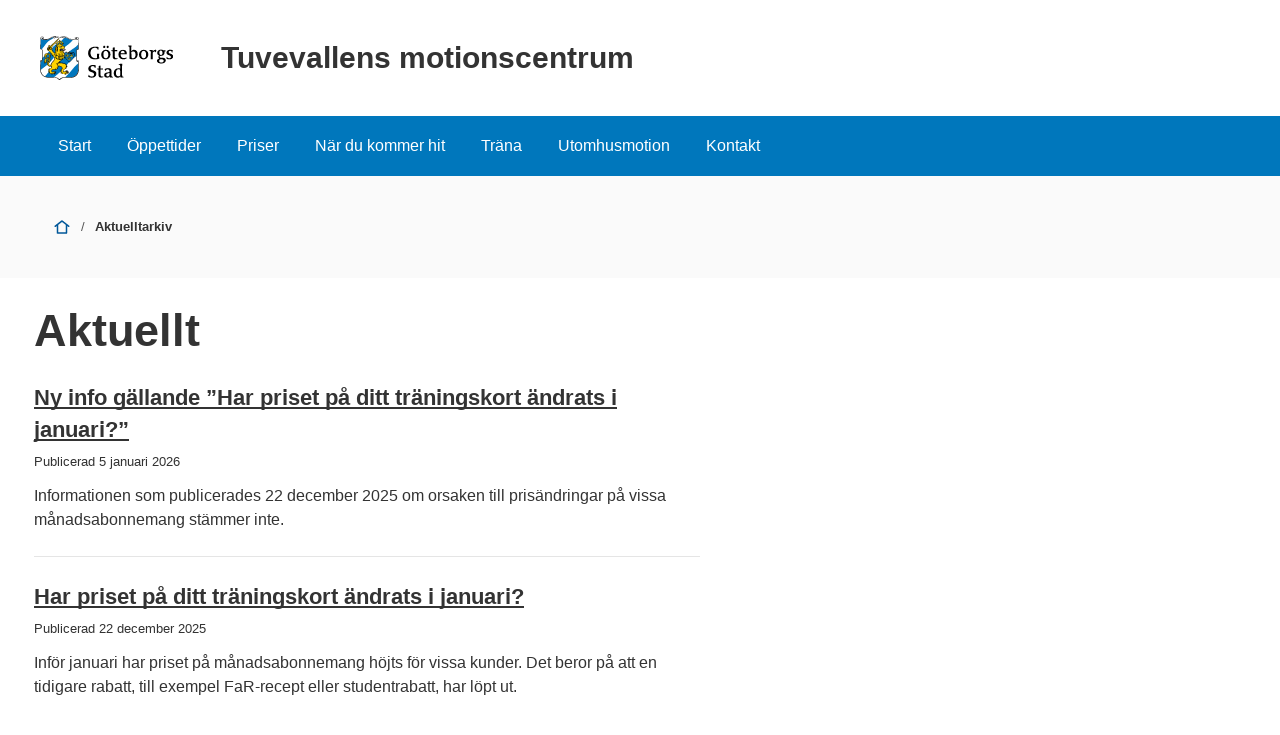

--- FILE ---
content_type: text/html; charset=UTF-8
request_url: https://goteborg.se/wps/portal/enhetssida/tuvevallens-motionscentrum/aktuelltarkiv/!ut/p/z0/04_Sj9CPykssy0xPLMnMz0vMAfIjo8ziTYzcDQy9TAy9DcycXA0cXQ1MfQK8Qg29fY31C7IdFQFtRNVw/
body_size: 13144
content:
<!DOCTYPE html>
<html lang="sv" class="no-js">
<head>
    <meta name="viewport" content="width=device-width,initial-scale=1.0" />
    <script>
        // Switch classes for JavaScript detection
        document.documentElement.className = document.documentElement.className.replace(/(\s|^)no-js(\s|$)/, '$1js$2');
    </script>
    

<script>
    // Capture synchronous errors
    window.onerror = function (message, file, row, column, error) {
        const stack = error && error.stack ? error.stack : null;
        sendErrorToLog({message, file, row, column, stack});
    };

    // Capture asynchronous errors
    window.addEventListener('unhandledrejection', function (event) {
        const reason = event.reason || {};
        const message = reason.message ? reason.message : String(reason);
        const stack = reason.stack ? reason.stack : null;
        sendErrorToLog({message, stack});
    });

    // Send error to the server
    function sendErrorToLog (error) {
        const url = '/jserrorreceiver/';
        const xhr = new XMLHttpRequest();
        xhr.open('POST', url, true);
        xhr.setRequestHeader('Content-type', 'application/x-www-form-urlencoded');
        xhr.send([
            'url=' + encodeURIComponent(window.location.href),
            'logLevel=error',
            'message=' + encodeURIComponent(error.message || ''),
            'file=' + encodeURIComponent(error.file || ''),
            'stack=' + encodeURIComponent(error.stack || ''),
            'row=' + encodeURIComponent(error.row || ''),
            'column=' + encodeURIComponent(error.column || ''),
            'userAgent=' + encodeURIComponent(navigator.userAgent)
        ].join('&'));
    }
</script><!-- rel=dynamic-content indicates an element that is replaced with the contents produced by the specified href.
         dyn-cs:* URIs are resolved using the WP DynamicContentSpotMappings resource environment provider. These values can
         also be set using theme metadata if a theme is specified in the URI (e.g. @tl:oid:theme_unique_name). -->
    <link rel="stylesheet" href="/wps/contenthandler/!ut/p/digest!9oQ0PbiXkwhnCm6uurfcEA/sp/mashup:ra:collection?soffset=0&amp;eoffset=11&amp;themeID=ZJ_89E4H2C0K81180A4N3VNEO00E1&amp;locale=sv&amp;locale=en&amp;mime-type=text%2Fcss&amp;lm=1768994917915&amp;entry=wp_toolbar_common__0.0%3Ahead_css&amp;entry=wp_dialog_css__0.0%3Ahead_css&amp;entry=module-theme-toolbar__1.0%3Ahead_css&amp;entry=wp_toolbar_common_actionbar__0.0%3Ahead_css&amp;entry=module-frontend-ui-framework__1.0%3Ahead_css&amp;entry=wp_simple_contextmenu_css__0.0%3Ahead_css&amp;entry=wp_toolbar_actionbar__0.0%3Ahead_css&amp;entry=gbg_theme__2.8.0%3Ahead_css&amp;entry=wp_toolbar_projectmenu__0.0%3Ahead_css&amp;entry=module-frontend-enhetssida__0.0%3Ahead_css" type="text/css"/><link rel="alternate" id="head_css_deferred" href="/wps/contenthandler/!ut/p/digest!9oQ0PbiXkwhnCm6uurfcEA/sp/mashup:ra:collection?soffset=0&amp;eoffset=8&amp;themeID=ZJ_89E4H2C0K81180A4N3VNEO00E1&amp;locale=sv&amp;locale=en&amp;mime-type=text%2Fcss&amp;lm=1763555357042&amp;entry=wp_contextmenu_css__0.0%3Ahead_css&amp;entry=wp_federated_documents_picker__0.0%3Ahead_css&amp;entry=wp_dnd_css__0.0%3Ahead_css&amp;entry=gbg_theme_edit__0.0%3Ahead_css&amp;entry=wp_status_bar__0.0%3Ahead_css&amp;entry=wcm_inplaceEdit__0.0%3Ahead_css&amp;entry=wp_content_targeting_cam__0.0%3Ahead_css&amp;deferred=true"/><script type="text/javascript">var djConfig={"baseUrl":"/wps/portal_dojo/v1.9/dojo/","locale":"sv","isDebug":false,"debugAtAllCosts":false,"parseOnLoad":false,"afterOnLoad":false,"has":{"dojo-bidi":true},"modulePaths":{"com":"/wps/themeModules/js/com","ibm":"/wps/themeModules/js/ibm","pagebuilder":"/wps/themeModules/modules/pagebuilder/js","portalclient":"/wps/themeModules/modules/portalclient/js","asa":"/wps/themeModules/modules/asa/js","contentmapping":"/wps/themeModules/modules/contentmapping/js","federation":"/wps/themeModules/modules/federation/js"}};djConfig.locale=djConfig.locale.replace(/_/g, "-").replace(/iw/, "he").toLowerCase();(function(){if (typeof(wpModules) == 'undefined') wpModules = {}; if (typeof(wpModules.state) == 'undefined') wpModules.state = {}; if (typeof(wpModules.state.page) == 'undefined') wpModules.state.page = {};wpModules.state.page._initial=[{"nsuri":"http://www.ibm.com/xmlns/prod/websphere/portal/publicparams","name":"selection","value":["Z6_42G01J41K06BE0AE05LPJU1KM3"]},{"nsuri":"http://www.ibm.com/xmlns/prod/websphere/portal/publicparams","name":"labelMappings","value":["Z6_IA2C14412957106S36EQOP0M81","Z6_42G01J41K06BE0AE05LPJU1KM3","Z6_P1DA1441K0H1F0AQE6ORE400L5","Z6_42G01J41K06BE0AE05LPJU1KM3","Z6_000000000000000000000000A0","Z6_42G01J41K06BE0AE05LPJU1KM3","Z6_42G01J41K06BE0AE05LPJU1KM3","Z6_000000000000000000000000A0"]}];wpModules.state.page.selectionPath=['Z6_000000000000000000000000A0','Z6_P1DA1441K0H1F0AQE6ORE400L5','Z6_2P8C0HK0K0N980A2283B8018Q7','Z6_IA2C14412957106S36EQOP0M81','Z6_42G01J41K06BE0AE05LPJU1K60','Z6_42G01J41K06BE0AE05LPJU1KM3'];wpModules.state.page.supportsEditMode=true;wpModules.state.page.supportsToolbar=true;wpModules.state.page.path='/wps/portal';wpModules.state.page.protectedPath='/wps/myportal';wpModules.state.page.publicPath='/wps/portal';})();</script><script type="text/javascript" src="/wps/contenthandler/!ut/p/digest!bfngWY2XJWcdpHut25cNIw/mashup/ra:collection?themeID=ZJ_89E4H2C0K81180A4N3VNEO00E1&amp;locale=sv&amp;locale=en&amp;mime-type=text%2Fjavascript&amp;lm=1761319220000&amp;entry=wp_client_main__0.0%3Ahead_js&amp;entry=wp_client_ext__0.0%3Ahead_js&amp;entry=wp_client_logging__0.0%3Ahead_js&amp;entry=wp_client_tracing__0.0%3Ahead_js&amp;entry=wp_modules__0.0%3Ahead_js&amp;entry=wp_photon_dom__0.0%3Ahead_js&amp;entry=wp_toolbar_common__0.0%3Ahead_js&amp;entry=wp_dialog_util__0.0%3Ahead_js&amp;entry=wp_dialog_draggable__0.0%3Ahead_js&amp;entry=wp_dialog_main__0.0%3Ahead_js&amp;entry=wp_a11y__0.0%3Ahead_js&amp;entry=wp_state_page__0.0%3Ahead_js&amp;entry=wp_theme_utils__0.0%3Ahead_js&amp;entry=wp_toolbar_viewframe_validator__0.0%3Ahead_js"></script><link rel="alternate" id="head_js_deferred" href="/wps/contenthandler/!ut/p/digest!bfngWY2XJWcdpHut25cNIw/mashup/ra:collection?themeID=ZJ_89E4H2C0K81180A4N3VNEO00E1&amp;locale=sv&amp;locale=en&amp;mime-type=text%2Fjavascript&amp;lm=1761319218000&amp;entry=dojo_19__0.0%3Ahead_js&amp;entry=dojo_app_19__0.0%3Ahead_js&amp;entry=dojo_fx_19__0.0%3Ahead_js&amp;entry=dojo_dom_19__0.0%3Ahead_js&amp;entry=dojo_dnd_basic_19__0.0%3Ahead_js&amp;entry=dojo_data_19__0.0%3Ahead_js&amp;entry=dojo_selector_lite_19__0.0%3Ahead_js&amp;entry=dijit_19__0.0%3Ahead_js&amp;entry=dojo_dnd_ext_19__0.0%3Ahead_js&amp;entry=dijit_layout_basic_19__0.0%3Ahead_js&amp;entry=dojox_layout_basic_19__0.0%3Ahead_js&amp;entry=dijit_menu_19__0.0%3Ahead_js&amp;entry=dojo_fmt_19__0.0%3Ahead_js&amp;entry=dijit_tree_19__0.0%3Ahead_js&amp;entry=wp_dnd_namespace__0.0%3Ahead_js&amp;entry=wp_dnd_source__0.0%3Ahead_js&amp;entry=dijit_layout_ext_19__0.0%3Ahead_js&amp;entry=dijit_form_19__0.0%3Ahead_js&amp;entry=wp_client_selector__0.0%3Ahead_js&amp;entry=wp_client_dnd__0.0%3Ahead_js&amp;entry=wp_contextmenu_js__0.0%3Ahead_js&amp;entry=wp_dnd_target__0.0%3Ahead_js&amp;entry=wp_dnd_util__0.0%3Ahead_js&amp;entry=wcm_inplaceEdit__0.0%3Ahead_js&amp;deferred=true"/><link id="WIG1d6waUd0" rel="alternate" href="https://goteborg.se/wps/portal/enhetssida/tuvevallens-motionscentrum/aktuelltarkiv/!ut/p/z0/04_Sj9CPykssy0xPLMnMz0vMAfIjo8ziTYzcDQy9TAy9DcycXA0cXQ1MfQK8Qg29fY31C7IdFQFtRNVw/"><script type="text/javascript">(function() {
	var element = document.getElementById("WIG1d6waUd0");
	if (element) {
		wpModules.theme.WindowUtils.baseURL.resolve(element.href);
	}
}());</script><base href="https://goteborg.se/wps/portal/enhetssida/tuvevallens-motionscentrum/aktuelltarkiv/!ut/p/z0/04_Sj9CPykssy0xPLMnMz0vMAfIjo8ziTYzcDQy9TAy9DcycXA0cXQ1MfQK8Qg29fY31C7IdFQFtRNVw/">
<title>Aktuelltarkiv - Tuvevallens motionscentrum - Göteborgs Stad</title>

    <link id="com.ibm.lotus.NavStateUrl" rel="alternate"
          href="/wps/portal/enhetssida/tuvevallens-motionscentrum/aktuelltarkiv/!ut/p/z0/04_Sj9CPykssy0xPLMnMz0vMAfIjo8ziTYzcDQy9TAy9DcycXA0cXQ1MfQK8Qg29fY31C7IdFQFtRNVw/"/>
    <!-- Fonts -->
<link rel="preload" href="https://microservices.goteborg.se/ua/frontend-assets/fonts/OpenSans/Light/OpenSans-Light.woff2" as="font" type="font/woff2"
      crossorigin="anonymous">
<link rel="preload" href="https://microservices.goteborg.se/ua/frontend-assets/fonts/OpenSans/Regular/OpenSans-Regular.woff2" as="font"
      type="font/woff2" crossorigin="anonymous">
<link rel="preload" href="https://microservices.goteborg.se/ua/frontend-assets/fonts/OpenSans/Semibold/OpenSans-Semibold.woff2" as="font"
      type="font/woff2" crossorigin="anonymous">
<link rel="preload" href="https://microservices.goteborg.se/ua/frontend-assets/fonts/OpenSans/Bold/OpenSans-Bold.woff2" as="font" type="font/woff2"
      crossorigin="anonymous">
<link rel="preload" href="https://microservices.goteborg.se/ua/frontend-assets/fonts/OpenSans/ExtraBold/OpenSans-ExtraBold.woff2" as="font"
      type="font/woff2" crossorigin="anonymous">


<!-- Favicon -->
<link rel="icon" href="/wps/contenthandler/dav/fs-type1/common-resources/gbg/frontend-assets/favicons/favicon.ico" sizes="any">
<link rel="icon" href="/wps/contenthandler/dav/fs-type1/common-resources/gbg/frontend-assets/favicons/favicon-512.svg" type="image/svg+xml">
<link rel="apple-touch-icon" href="/wps/contenthandler/dav/fs-type1/common-resources/gbg/frontend-assets/favicons/favicon-180.png">


        <meta name="visitOrigin" content="external"/>
        <meta name="matomoUserSegment" content="external-visitor"/>
    
                <link rel="canonical" href="https://goteborg.se/wps/portal?uri=gbglnk%3a201561811429"/>
            
                <meta name="siteimprove-url" content="/wps/portal/enhetssida/tuvevallens-motionscentrum/aktuelltarkiv"/>
            <!-- og-tags -->
    <meta property="og:title" content="Aktuelltarkiv"/>
    
            <meta property="og:image" content="https://goteborg.se/wps/contenthandler/dav/fs-type1/common-resources/gbg/frontend-assets/images/logo-share.png"/>

        <!---Cludo -->
    <meta name="cludo-page-title" value="Aktuelltarkiv - Tuvevallens motionscentrum"/>

                <meta name="contentowner" content="N393"/>
            <!-- RSS autodiscovery -->
<link rel="alternate" type="application/atom+xml" title="RSS-flöde för aktuellt från Göteborgs Stad"
      href="/wps/wcm/connect/Portal+Site/Aktuellt/?srv=cmpnt&source=library&cmpntname=goteborg-design/aktuelltarkiv/aktuelltarkiv-rss-lank"/><!-- Whitespace Matomo Tag Manager -->
<script>
    var _mtm = window._mtm = window._mtm || [];
    _mtm.push({'mtm.startTime': (new Date().getTime()), 'event': 'mtm.Start'});
    (function() {
        var d=document, g=d.createElement('script'), s=d.getElementsByTagName('script')[0];
        g.async=true; g.src='https://webbplatsanalys.goteborg.se/js/container_zr2mMhHN.js'; s.parentNode.insertBefore(g,s);
    })();
</script>
<!-- End Whitespace Matomo Tag Manager --></head>
<body>
<!-- Header -->
<header>
    <div class="c-skip">
        <a class="c-skip__link" href="#content">Till innehåll</a>
    </div>
    <!-- site toolbar -->
    <div id="header" class="page-area" data-name="header">
        <!-- GBG Headline --><!-- Userbar -->

<div class="c-header c-header--small">
    <div class="c-header__inner">
        <a class="c-header__section" href="/wps/portal/enhetssida/tuvevallens-motionscentrum">
                <div class="c-header__image">
                    <img alt="Göteborgs Stad" class="c-header__image-logotype" src="/wps/contenthandler/dav/fs-type1/common-resources/gbg/frontend-assets/images/logo-gbg.svg"/>
                </div>

                
                    <div class="c-header__title">
                        Tuvevallens motionscentrum
                    </div>
                </a>
    </div>
</div>
<div id="mobile-navigation" hidden="">
    <nav class="c-expandable-navigation" aria-label="Mobilnavigering">
        <ul class="c-expandable-navigation__list">
            <li class="c-expandable-navigation__item">

<a href="/wps/portal/enhetssida/tuvevallens-motionscentrum" class="c-expandable-navigation__link">
    Start
</a>
            </li>
<li class="c-expandable-navigation__item">
<a href="/wps/portal/enhetssida/tuvevallens-motionscentrum/oppettider" class="c-expandable-navigation__link">
    Öppettider
</a>

<ul class="c-expandable-navigation__list">
	
</ul>
                    </li>
                <li class="c-expandable-navigation__item">
<a href="/wps/portal/enhetssida/tuvevallens-motionscentrum/priser" class="c-expandable-navigation__link">
    Priser
</a>

<ul class="c-expandable-navigation__list">
	

			<li class="c-expandable-navigation__item">
				
<a href="/wps/portal/enhetssida/tuvevallens-motionscentrum/priser/provtraning" class="c-expandable-navigation__link">
    Provträning
</a>
			</li>
		

			<li class="c-expandable-navigation__item">
				
<a href="/wps/portal/enhetssida/tuvevallens-motionscentrum/priser/rabatter-och-villkor-for-bad--och-traningskort" class="c-expandable-navigation__link">
    Rabatter och villkor för bad- och träningskort
</a>
			</li>
		

			<li class="c-expandable-navigation__item">
				
<a href="/wps/portal/enhetssida/tuvevallens-motionscentrum/priser/friskvardsbidrag" class="c-expandable-navigation__link">
    Friskvårdsbidrag
</a>
			</li>
		
</ul>
                    </li>
                <li class="c-expandable-navigation__item">
<a href="/wps/portal/enhetssida/tuvevallens-motionscentrum/nar-du-kommer-hit" class="c-expandable-navigation__link">
    När du kommer hit
</a>

<ul class="c-expandable-navigation__list">
	

			<li class="c-expandable-navigation__item">
				
<a href="/wps/portal/enhetssida/tuvevallens-motionscentrum/nar-du-kommer-hit/sa-fungerar-det-hos-oss" class="c-expandable-navigation__link">
    Så fungerar det hos oss
</a>
			</li>
		

			<li class="c-expandable-navigation__item">
				
<a href="/wps/portal/enhetssida/tuvevallens-motionscentrum/nar-du-kommer-hit/villkor-och-avtal" class="c-expandable-navigation__link">
    Villkor och avtal
</a>
			</li>
		

			<li class="c-expandable-navigation__item">
				
<a href="/wps/portal/enhetssida/tuvevallens-motionscentrum/nar-du-kommer-hit/aldersgranser" class="c-expandable-navigation__link">
    Åldersgränser
</a>
			</li>
		

			<li class="c-expandable-navigation__item">
				
<a href="/wps/portal/enhetssida/tuvevallens-motionscentrum/nar-du-kommer-hit/foto-och-film" class="c-expandable-navigation__link">
    Foto och film
</a>
			</li>
		

			<li class="c-expandable-navigation__item">
				
<a href="/wps/portal/enhetssida/tuvevallens-motionscentrum/nar-du-kommer-hit/hitta-hit" class="c-expandable-navigation__link">
    Hitta hit
</a>
			</li>
		
</ul>
                    </li>
                <li class="c-expandable-navigation__item">
<a href="/wps/portal/enhetssida/tuvevallens-motionscentrum/trana" class="c-expandable-navigation__link">
    Träna
</a>

<ul class="c-expandable-navigation__list">
	

			<li class="c-expandable-navigation__item">
				
<a href="/wps/portal/enhetssida/tuvevallens-motionscentrum/trana/gym" class="c-expandable-navigation__link">
    Gym
</a>

<ul class="c-expandable-navigation__list">
	

			<li class="c-expandable-navigation__item">
				
<a href="/wps/portal/enhetssida/tuvevallens-motionscentrum/trana/gym/gyminstruktion-och-kroppsanalys" class="c-expandable-navigation__link">
    Gyminstruktion
</a>
			</li>
		

			<li class="c-expandable-navigation__item">
				
<a href="/wps/portal/enhetssida/tuvevallens-motionscentrum/trana/gym/infor-ditt-besok" class="c-expandable-navigation__link">
    Trivselregler i gymmet
</a>
			</li>
		

			<li class="c-expandable-navigation__item">
				
<a href="/wps/portal/enhetssida/tuvevallens-motionscentrum/trana/gym/ta-med-din-bebis-till-gymmet" class="c-expandable-navigation__link">
    Ta med din bebis till gymmet
</a>
			</li>
		
</ul>
			</li>
		

			<li class="c-expandable-navigation__item">
				
<a href="/wps/portal/enhetssida/tuvevallens-motionscentrum/trana/traning-for-seniorer" class="c-expandable-navigation__link">
    Träning för seniorer
</a>
			</li>
		

			<li class="c-expandable-navigation__item">
				
<a href="/wps/portal/enhetssida/tuvevallens-motionscentrum/trana/traning-for-unga" class="c-expandable-navigation__link">
    Träning för unga
</a>

<ul class="c-expandable-navigation__list">
	

			<li class="c-expandable-navigation__item">
				
<a href="/wps/portal/enhetssida/tuvevallens-motionscentrum/trana/traning-for-unga/traning-for-unga" class="c-expandable-navigation__link">
    Gymträning för unga
</a>
			</li>
		
</ul>
			</li>
		

			<li class="c-expandable-navigation__item">
				
<a href="/wps/portal/enhetssida/tuvevallens-motionscentrum/trana/traning-for-dig-med-funktionsnedsattning" class="c-expandable-navigation__link">
    Träning för dig med funktionsnedsättning
</a>
			</li>
		

			<li class="c-expandable-navigation__item">
				
<a href="/wps/portal/enhetssida/tuvevallens-motionscentrum/trana/fysisk-aktivitet-pa-recept-far" class="c-expandable-navigation__link">
    Fysisk aktivitet på recept - FaR
</a>
			</li>
		

			<li class="c-expandable-navigation__item">
				
<a href="/wps/portal/enhetssida/tuvevallens-motionscentrum/trana/dopningsfritt-goteborg" class="c-expandable-navigation__link">
    För ett dopningsfritt Göteborg
</a>
			</li>
		

			<li class="c-expandable-navigation__item">
				
<a href="/wps/portal/enhetssida/tuvevallens-motionscentrum/trana/omkladning-och-bastu" class="c-expandable-navigation__link">
    Omklädning och bastu
</a>
			</li>
		
</ul>
                    </li>
                <li class="c-expandable-navigation__item">
<a href="/wps/portal/enhetssida/tuvevallens-motionscentrum/utomhusmotion" class="c-expandable-navigation__link">
    Utomhusmotion
</a>
                    </li>
                <li class="c-expandable-navigation__item">
<a href="/wps/portal/enhetssida/tuvevallens-motionscentrum/kontakt" class="c-expandable-navigation__link">
    Kontakt
</a>
                    </li>
                
        </ul>
    </nav>

    </div>
</div>
</header>

    <nav class="c-main-navigation t-hidden@m t-hidden@s" aria-label="Huvudnavigering">
        <ul>
            <li class="c-main-navigation__item">

<a href="/wps/portal/enhetssida/tuvevallens-motionscentrum" class="">
    Start
</a>
            </li>
<li class="c-main-navigation__item">
<a href="/wps/portal/enhetssida/tuvevallens-motionscentrum/oppettider" class="">
    Öppettider
</a>
                    </li>
                <li class="c-main-navigation__item">
<a href="/wps/portal/enhetssida/tuvevallens-motionscentrum/priser" class="">
    Priser
</a>
                    </li>
                <li class="c-main-navigation__item">
<a href="/wps/portal/enhetssida/tuvevallens-motionscentrum/nar-du-kommer-hit" class="">
    När du kommer hit
</a>
                    </li>
                <li class="c-main-navigation__item">
<a href="/wps/portal/enhetssida/tuvevallens-motionscentrum/trana" class="">
    Träna
</a>
                    </li>
                <li class="c-main-navigation__item">
<a href="/wps/portal/enhetssida/tuvevallens-motionscentrum/utomhusmotion" class="">
    Utomhusmotion
</a>
                    </li>
                <li class="c-main-navigation__item">
<a href="/wps/portal/enhetssida/tuvevallens-motionscentrum/kontakt" class="">
    Kontakt
</a>
                    </li>
                
        </ul>
    </nav>

    <div class="c-area c-area--grey">
        <div class=" c-area__inner">
            <nav aria-label="Brödsmula" data-name="breadcrumb" class="c-breadcrumb c-breadcrumb--2">
                <span class="structural">Du är här: </span>
                
                                <a  class="c-breadcrumb__level" href="/wps/portal/enhetssida/tuvevallens-motionscentrum">
                                    <div role="presentation" class="c-icon c-breadcrumb__icon" aria-hidden="true"><svg xmlns="http://www.w3.org/2000/svg" focusable="false" aria-hidden="true" width="24" height="24" viewBox="0 0 24 24"><path d="M21.61,10.21l-9-7s0,0-.06,0a.76.76,0,0,0-.18-.09A.64.64,0,0,0,12.19,3h-.38a.64.64,0,0,0-.18.06.76.76,0,0,0-.18.09s0,0-.06,0l-9,7A1,1,0,0,0,3,12a1,1,0,0,0,.61-.21L5,10.71V20a1,1,0,0,0,1,1H18a1,1,0,0,0,1-1V10.71l1.39,1.08A1,1,0,0,0,21,12a1,1,0,0,0,.61-1.79ZM17,19H7V9.16l5-3.89,5,3.89Z"/></svg></div>
                                    <span class="t-visually-hidden">Start</span>
                                </a>
                        
                                <span class="c-breadcrumb__divider"> / </span>
                                
                                        <strong class="c-breadcrumb__current">
                                            Aktuelltarkiv
                                        </strong>
                                    
            </nav>
        </div>
    </div>
<div class="o-layout">
    <div class="o-grid">
        
        <main class="o-grid__column" data-size="1/1 9/12@l" id="content">
    <!-- required - do not remove -->
        <div style="display:none" id="portletState">{}</div><div id="layoutContainers" class="wpthemeLayoutContainers wpthemeLayoutContainersHidden">
                <div class="hiddenWidgetsDiv">
	<!-- widgets in this container are hidden in the UI by default -->
	<div class='component-container ibmDndRow hiddenWidgetsContainer id-Z7_42G01J41K06BE0AE05LPJU1KE4' name='ibmHiddenWidgets' ></div><div style="clear:both"></div>
</div>

<!-- LAYOUT TEMPLATE START -->
<div id="layout-container">
	<!-- Page Area -->
	<div id="main" class="page-area">
		<!-- Sheet -->
		<div class="sheet" id="content-primary" role="main">
			<!-- Sheet sections - only to control permissons , shall not be styled! -->
			<div class="sheet__section">
				<!-- Layout template drop zone start - only HR should have access to this drop zone -->
				<div class='component-container wpthemeCol ibmDndColumn id-Z7_42G01J41K06BE0AE05LPJU1KE2' name='ibmMainContainer' ><div class='component-control id-Z7_42G01J41K06BE0AE05LPJU1KE1' >	

<div class="c-heading">
	<div class="c-heading__header">
		<h1 class="c-heading__title">Aktuellt</h1>
	</div>
</div>

<div class="c-text c-text--intro">
	
		
	
</div>

<div class="o-grid">
	<div class="o-grid__column" data-size="4/4 8/8@m 9/12@l">
		<ul data-name="list" class="c-list c-list--large c-list--divider"><li>
	
		<div class="c-snippet">
			<h2 class="c-snippet__title">
				<a class="c-snippet__link" href="/wps/portal/enhetssida/tuvevallens-motionscentrum/aktuelltarkiv/aktuelltsida/955f132b-5010-419c-9524-2f15a37173bf">Ny info gällande &rdquo;Har priset på ditt träningskort ändrats i januari?&rdquo;</a>
			</h2>
			<div class="c-snippet__meta">
				Publicerad 5 januari 2026
			</div>
			<div class="c-snippet__section">
				Informationen som publicerades 22 december 2025 om orsaken till prisändringar på vissa månadsabonnemang stämmer inte.
			</div>
	   </div>     
	
</li><li>
	
		<div class="c-snippet">
			<h2 class="c-snippet__title">
				<a class="c-snippet__link" href="/wps/portal/enhetssida/tuvevallens-motionscentrum/aktuelltarkiv/aktuelltsida/19243f96-dc0b-4565-aff8-99061035bb14">Har priset på ditt träningskort ändrats i januari?</a>
			</h2>
			<div class="c-snippet__meta">
				Publicerad 22 december 2025
			</div>
			<div class="c-snippet__section">
				Inför januari har priset på månadsabonnemang höjts för vissa kunder. Det beror på att en tidigare rabatt, till exempel FaR-recept eller studentrabatt, har löpt ut.&nbsp;
			</div>
	   </div>     
	
</li>		</ul>
	</div>
</div>
</div></div></div>
		</div>
	</div>
</div>
<!-- LAYOUT TEMPLATE END -->
</div>
        <!-- closing main from system module sidenav.jsp -->
        </main>
    </div>
</div>
<div role="region" aria-label="Chatt">
    </div>
<footer class="c-footer">
    <h1 class="t-visually-hidden">Sidfot</h1>
    

<div class="c-footer__head">
    <div class="c-footer__inner">
        <div class="o-grid">
            <div class="o-grid__column" data-size="4/4 4/12@m">
                <h2>Kontakta oss</h2>
                <ul class="c-list c-list--small">
                    
                        <li>
                            <a href="tel:+46313682160"><span
                                    class="t-visually-hidden">Telefonnummer till Tuvevallens motionscentrum</span><span
                                    class="c-footer__phone-number">031-368 21 60</span></a> 
                        </li>
                    
                    <li>
                        <a href="/wps/portal/enhetssida/tuvevallens-motionscentrum/kontakt">Alla
                            kontaktuppgifter</a>
                    </li>
                </ul>
            </div>
            <div class="o-grid__column" data-size="4/4 4/12@m">
                <h2>Om webbplatsen</h2>
                <ul class="c-list c-list--small">
                    <li>
                        <a href="/wps/portal?uri=gbglnk%3agbg.page.2d37e341-6789-4b14-995b-d85be887664a">Om
                            webbplatsen</a>
                    </li>
                    <li>
                        <a href="/wps/portal?uri=gbglnk%3agbg.page.292053fa-ec02-40a9-bc58-26261b6fe0d5">Behandling av
                            personuppgifter</a>
                    </li>
                    <li>
                        <a href="/wps/portal?uri=gbglnk%3a2020257421884">Tillgänglighetsredogörelse</a>
                    </li>
                </ul>
            </div>
        </div>
    </div>
</div><div class="c-footer__main">
        <div class="c-footer__inner">
            <div class="o-grid">
                <div class="o-grid__column" data-size="4/4">
                    <div>
                        <h2 class="t-visually-hidden">Avsändare</h2>
                        <img src="/wps/contenthandler/dav/fs-type1/common-resources/gbg/frontend-assets/images/logo-gbg-white-text.svg" alt="Göteborgs Stad" class="c-footer__logo">
                        <p><strong><a href="/wps/portal/start">goteborg.se</a></strong> är Göteborgs Stads officiella webbplats.</p>
                        <p>Göteborgs Stads kontaktcenter: <br /><a href="tel:+46313650000"><span class="t-visually-hidden">Telefonnummer till Göteborgs Stads kontaktcenter: </span>031-365 00 00</a></p>
                    </div>
                </div>
            </div>
        </div>
    </div>
</footer>
<script id="dictionary-hyphens" type="application/json">
{"industritekniska":"industritekniska","omsorgsprogrammet":"omsorgs&shy;programmet","fastighetsprogrammet":"fastighets&shy;programmet","livsmedelsprogrammet":"livsmedels&shy;programmet","administrationsprogrammet":"administrations&shy;programmet","transportprogrammet":"transport&shy;programmet","anläggningsprogrammet":"anläggnings&shy;programmet","ekonomiprogrammet":"ekonomi&shy;programmet","naturbruksprogrammet":"naturbruks&shy;programmet","naturvetenskapsprogrammet":"naturvetenskaps&shy;programmet","samhällsvetenskapsprogrammet":"samhällsvetenskaps&shy;programmet","Ungdomsfullmäktige":"Ungdoms&shy;fullmäktige","diskrimineringsombudsmannen":"diskriminerings&shy;ombudsmannen","bullerskyddsskärm":"bullerskydds&shy;skärm","aktivitetspark":"aktivitets&shy;park","friidrottsarena":"friidrotts&shy;arena","sommarlovsaktiviteter":"sommarlovs&shy;aktiviteter","sommarlovsbidrag":"sommarlovs&shy;bidrag","blomsterprogram":"blomster&shy;program","blomsterutsmyckningar":"blomster&shy;utsmyckningar","anhörigkonsulenterna":"anhörig&shy;konsulenterna","utvecklingsbidrag":"utvecklings&shy;bidrag","verksamhetsbidrag":"verksamhets&shy;bidrag","fastighetsbestämning":"fastighets&shy;bestämning","kollektivtrafikstråk":"kollektiv&shy;trafik&shy;stråk","högvattenskyddsprogrammet":"högvatten&shy;skydds&shy;programmet","socialförvaltning":"social&shy;förvaltning","socialförvaltningens":"social&shy;förvaltningens","socialförvaltningen":"social&shy;förvaltningen","avfallsinsamlingssystem":"avfallsinsamlings&shy;system","sommarunderhållningen":"sommar&shy;underhållningen","funktionsnedsättning":"funktions&shy;nedsättning","evenemangskalendern":"evenemangs&shy;kalendern","evenemangskalender":"evenemangs&shy;kalender","markplaneringsritning":"markplanerings&shy;ritning","livsmedelsverksamhet":"livsmedels&shy;verksamhet","utbildningsanordnare":"utbildnings&shy;anordnare","solenergianläggningar":"solenergi&shy;anläggningar","konsumentrådgivningen":"konsument&shy;rådgivningen","konsumentrådgivning":"konsument&shy;rådgivning","översiktsplanering":"översikts&shy;planering","samhällsutvecklingsrådet":"samhälls&shy;utvecklings&shy;rådet","arbetsmarknadsinsatser":"arbetsmarknads&shy;insatser","arbetsmarknadsinsats":"arbetsmarknads&shy;insats","begravningskostnader":"begravnings&shy;kostnader","inackorderingstillägg":"inackorderings&shy;tillägg","psykoterapimottagning":"psykoterapi&shy;mottagning","förpackningsinsamling":"förpacknings&shy;insamling","stadsbyggnadskvaliteter":"stadsbyggnads&shy;kvaliteter","stadsledningskontorets":"stadslednings&shy;kontorets","stadsledningskontoret":"stadslednings&shy;kontoret","äganderättsutredning":"äganderätts&shy;utredning","tillgänglighetsarbetet":"tillgänglighets&shy;arbetet","tillgänglighetsarbete":"tillgänglighets&shy;arbete","kompensationsåtgärder":"kompensations&shy;åtgärder","parkeringsbestämmelse":"parkerings&shy;bestämmelse","föreningsförvaltningens":"förenings&shy;förvaltningens","föreningsförvaltningen":"förenings&shy;förvaltningen","revisionsberättelser":"revisions&shy;berättelser","representationskontor":"representations&shy;kontor","visselblåsarfunktion":"visselblåsar&shy;funktion","barnkonsekvensanalys":"barnkonsekvens&shy;analys","funktionsstödsfrågor":"funktionsstöds&shy;frågor","omsorgsförvaltningens":"omsorgs&shy;förvaltningens","omsorgsförvaltningen":"omsorgs&shy;förvaltningen","återvinningsstationer":"återvinnings&shy;stationer","återvinningscentralen":"återvinnings&shy;centralen","återvinningscentraler":"återvinnings&shy;centraler","återvinningscentralerna":"återvinnings&shy;centralerna","upphandlingsförvaltningens":"upphandlings&shy;förvaltningens","upphandlingsförvaltningen":"upphandlings&shy;förvaltningen","funktionsnedsättningar":"funktions&shy;nedsättningar","lantmäterimyndighetens":"lantmäteri&shy;myndighetens","lantmäterimyndigheten":"lantmäteri&shy;myndigheten","friidrottsanläggningar":"friidrotts&shy;anläggningar","nyttoparkeringstillstånd":"nyttoparkerings&shy;tillstånd","boendeparkeringstillstånd":"boendeparkerings&shy;tillstånd","samhällsorientering":"samhälls&shy;orientering","samhällsorienterande":"samhälls&shy;orienterande","ventilationskontroll":"ventilations&shy;kontroll","medlingsverksamheten":"medlings&shy;verksamheten","överförmyndarnämnden":"överförmyndar&shy;nämnden","samfällighetsföreningar":"samfällighets&shy;föreningar","detaljplaneprocessen":"detaljplane&shy;processen","aktivitetsbidragsgodkänd":"aktivitetsbidrags&shy;godkänd","funktionshinderområdet":"funktionshinder&shy;området","idrottsanläggningar":"idrotts&shy;anläggningar","stadsutvecklingsprojekt":"stadsutvecklings&shy;projekt","exploateringsförvaltningens":"exploaterings&shy;förvaltningens","exploateringsförvaltningen":"exploaterings&shy;förvaltningen","exploateringsnämndens":"exploaterings&shy;nämndens","exploateringsnämnden":"exploaterings&shy;nämnden","förskoleförvaltningens":"förskole&shy;förvaltningens","förskoleförvaltningen":"förskole&shy;förvaltningen","grundskoleförvaltningens":"grundskole&shy;förvaltningens","grundskoleförvaltningen":"grundskole&shy;förvaltningen","kommunfullmäktige":"kommun&shy;fullmäktige","ungdomsfullmäktige":"ungdoms&shy;fullmäktige","förbränningsanläggningar":"förbrännings&shy;anläggningar","funktionshinderombudsman":"funktionshinder&shy;ombudsman","funktionshinderområdet":"funktionshinder&shy;området","funktionshinderområde":"funktionshinder&shy;område","kulturförvaltningens":"kultur&shy;förvaltningens","kulturförvaltningen":"kultur&shy;förvaltningen","stadsfastighetsförvaltningens":"stadsfastighets&shy;förvaltningens","stadsfastighetsförvaltningen":"stadsfastighets&shy;förvaltningen","tillgänglighetsanpassad":"tillgänglighets&shy;anpassad","tillgänglighetsanpassning":"tillgänglighets&shy;anpassning","serveringstillstånd":"serverings&shy;tillstånd","provsmakningstillstånd":"provsmaknings&shy;tillstånd","introduktionsprogram":"introduktions&shy;program","gemensamhetsanläggningar":"gemensamhets&shy;anläggningar","gemensamhetsanläggning":"gemensamhets&shy;anläggning","bostadsrättsförening":"bostadsrätts&shy;förening","bostadsrättsföreningar":"bostadsrätts&shy;föreningar","tillgänglighetsredogörelse":"tillgänglighets&shy;redogörelse","stadsbyggnadsförvaltningens":"stadsbyggnads&shy;förvaltningens","stadsmiljöförvaltningens":"stadsmiljö&shy;förvaltningens","stadsbyggnadsförvaltningen":"stadsbyggnads&shy;förvaltningen","tillgänglighetsredogörelser":"tillgänglighets&shy;redogörelser","funktionshinderombudsmannen":"funktionshinder&shy;ombudsmannen","stadsmiljöförvaltningen":"stadsmiljö&shy;förvaltningen"}
</script><!-- This is responsible for bootstrapping the configuration for the javascript framework.
This is located here instead of the head section to improve client performance. -->
<div id="wpthemeComplementaryContent"></div>
<script type="text/javascript" src="/wps/contenthandler/!ut/p/digest!rgNsWLaVXqGaSX2S3adttg/mashup/ra:collection?themeID=ZJ_89E4H2C0K81180A4N3VNEO00E1&amp;locale=sv&amp;locale=en&amp;mime-type=text%2Fjavascript&amp;lm=1769058636516&amp;entry=wp_portal__0.0%3Aconfig_config_static&amp;entry=wcm_config__0.0%3Aconfig_config_static&amp;entry=wcm_inplaceEdit__0.0%3Aconfig_config_static"></script><script type="text/javascript">i$.merge({"ibmCfg":{"themeConfig":{"themeUniqueName":"se.goteborg.gbgTheme","themeRootURI":"/wps/contenthandler/!ut/p/digest!rgNsWLaVXqGaSX2S3adttg/dav/fs-type1/themes/GbgTheme","themeWebAppBaseURI":"/wps/gbgTheme/themes/html/GbgTheme","themeWebDAVBaseURI":"dav:fs-type1/themes/GbgTheme/","modulesWebAppBaseURI":"/wps/themeModules","commonResourcesRootURI":"/wps/contenthandler/!ut/p/digest!rgNsWLaVXqGaSX2S3adttg/dav/fs-type1/common-resources","isRTL":false,"isPageRenderModeCSA":false,"portletOverridePageTitle":"Aktuelltarkiv","currentContentNodeOID":"Z6_42G01J41K06BE0AE05LPJU1KM3","loadingImage":"css/images/loading.gif","dndSourceDefinitions":[{"id":"ibmDndColumn","object":"com.ibm.pb.dnd.layout.LayoutColumnSource","orientation":"vertical"},{"id":"ibmDndRow","object":"com.ibm.pb.dnd.layout.LayoutRowSource","orientation":"horizontal"}],"categorySources":["system/WebContentCategory.json,label:shelf_socialCategory"],"styleSources":[],"layoutSources":[]},"portalConfig":{"locale":"sv","portalURI":"/wps/portal","contentHandlerURI":"/wps/contenthandler/!ut/p/digest!oTOcauJ1gdvYlNpJGUxjVg/","pocURI":"/wps/portal/!ut/p/z0/0wcA1NLTeQ!!/","isVirtualPortal":false,"canImpersonate":false,"themeRootURI":"/wps/gbgTheme/themes/html/GbgTheme","parentPageID":"Z6_42G01J41K06BE0AE05LPJU1K60","currentPageOID":"Z6_42G01J41K06BE0AE05LPJU1KM3","canAnonymousUserViewCurrentPage":true,"bootstrapState":"&lt;?xml version=&#034;1.0&#034; encoding=&#034;UTF-8&#034;?&gt;&lt;root xmlns=&#034;http://www.ibm.com/xmlns/prod/websphere/portal/v6.1/portal-state&#034;&gt;&lt;state type=&#034;navigational&#034;&gt;&lt;selection selection-node=&#034;Z6_42G01J41K06BE0AE05LPJU1KM3&#034;&gt;&lt;mapping src=&#034;Z6_IA2C14412957106S36EQOP0M81&#034; dst=&#034;Z6_42G01J41K06BE0AE05LPJU1KM3&#034;/&gt;&lt;mapping src=&#034;Z6_P1DA1441K0H1F0AQE6ORE400L5&#034; dst=&#034;Z6_42G01J41K06BE0AE05LPJU1KM3&#034;/&gt;&lt;mapping src=&#034;Z6_000000000000000000000000A0&#034; dst=&#034;Z6_42G01J41K06BE0AE05LPJU1KM3&#034;/&gt;&lt;mapping src=&#034;Z6_42G01J41K06BE0AE05LPJU1KM3&#034; dst=&#034;Z6_000000000000000000000000A0&#034;/&gt;&lt;/selection&gt;&lt;/state&gt;&lt;/root&gt;","isUserLoggedIn":false,"currentUser":"anonymous portal user","currentUserOID":"","aggregatedStyle":null,"isCurrentPageEditable":true,"wcmPageMetadata":{"contentRoot":null,"sharingScope":null},"projectUUID":null},"userName":""},"com_ibm_theme_capabilities":{"wp_dynamicContentSpots_85":"0.0","wp_dialog_draggable":"0.0","wp_hiddenpages":"0.0","module-hyphenation":"1.0","wp_simple_contextmenu_ext":"0.0","wp_simple_contextmenu_js":"0.0","gbg_page_roles":"0.0","wp_theme_utils":"0.0","wp_toolbar_menuactions":"0.0","wp_toolbar_host_view":"0.0","wp_hiddencontent":"0.0","module-matomo-analytics":"1.0","wp_portal":"0.0","photon.dom":"1.0","wp_photon_dom":"0.0","module-theme-menus":"1.0","module-enhetssida-gbg-bar":"1.0","wp_client_tracing":"0.0","module-frontend-customizations":"0.0","module-enhetssida-header":"1.0","modules":"0.1","gbg-error-receiver":"1.0","hasBaseURL":"true","wp_state_page_modes":"0.0","gbg_theme":"2.8.0","wp_toolbar_common_actionbar":"0.0","wp_client_main":"0.0","wp_toolbar_viewframe_validator":"0.0","wp_toolbar_actionbar":"0.0","simple-contextmenu":"1.1","wp_dialog_css":"0.0","wp_client_logging":"0.0","wp_state_page":"0.0","wp_toolbar_common":"0.0","wp_toolbar_projectmenu":"0.0","wp_dialog_main":"0.0","module-frontend-enhetssida":"0.0","wp_simple_contextmenu_main":"0.0","module-page-metadata":"0.0","wp_custom_page_style":"0.0","wp_toolbar_informationmode":"0.0","module-frontend-ui-framework":"1.0","module-enhetssida-navigation":"1.0","wp_client_ext":"0.0","module-messages":"1.0","wp_simple_contextmenu_css":"0.0","wp_toolbar85":"0.0","wp_toolbar_profile":"0.0","wp_modules":"0.0","module-frontend-enhetssida-admin":"0.0","toolbar":"8.5","wp_dialog_util":"0.0","module-userbar":"0.0","wp_toolbar_utils":"0.0","a11y":"1.0","wp_a11y":"0.0","gbg_dynamicContentSpots_serviceguide_enhetssida":"0.0","wp_simple_contextmenu_templates":"0.0","module-theme-toolbar":"1.0"},"com_ibm_device_class":[]});ibmCfg.portalConfig.bootstrapState=(ibmCfg.portalConfig.bootstrapState||"").replace(/&lt;/gm, '<').replace(/&gt;/gm, '>').replace(/&amp;/gm, '&').replace(/&#039;/gm, "'").replace(/&#034;/gm, '"');i$.merge({"ibmCfg":{"portalConfig":{"isShowHiddenPages":false}}});</script><script type="text/javascript" src="/wps/contenthandler/!ut/p/digest!bfngWY2XJWcdpHut25cNIw/mashup/ra:collection?themeID=ZJ_89E4H2C0K81180A4N3VNEO00E1&amp;locale=sv&amp;locale=en&amp;mime-type=text%2Fjavascript&amp;lm=1765431720483&amp;entry=wp_toolbar_utils__0.0%3Aconfig_js&amp;entry=wp_toolbar_menuactions__0.0%3Aconfig_js&amp;entry=wp_dialog_main__0.0%3Aconfig_js&amp;entry=module-theme-toolbar__1.0%3Aconfig_js&amp;entry=module-frontend-customizations__0.0%3Aconfig_js&amp;entry=wp_state_page_modes__0.0%3Aconfig_js&amp;entry=module-frontend-ui-framework__1.0%3Aconfig_js&amp;entry=wp_simple_contextmenu_ext__0.0%3Aconfig_js&amp;entry=wp_simple_contextmenu_js__0.0%3Aconfig_js&amp;entry=wp_toolbar_actionbar__0.0%3Aconfig_js&amp;entry=wp_toolbar_projectmenu__0.0%3Aconfig_js&amp;entry=module-theme-menus__1.0%3Aconfig_js&amp;entry=module-frontend-enhetssida-admin__0.0%3Aconfig_js"></script><a rel="alternate" id="config_js_deferred" href="/wps/contenthandler/!ut/p/digest!bfngWY2XJWcdpHut25cNIw/mashup/ra:collection?themeID=ZJ_89E4H2C0K81180A4N3VNEO00E1&amp;locale=sv&amp;locale=en&amp;mime-type=text%2Fjavascript&amp;lm=1769058637000&amp;entry=wp_liveobject_framework_core__0.0%3Aconfig_js&amp;entry=wp_dnd_main__0.0%3Aconfig_js&amp;entry=wp_movecontrols__0.0%3Aconfig_js&amp;entry=wp_portal_ui_utils__0.0%3Aconfig_js&amp;entry=wp_contextmenu_js__0.0%3Aconfig_js&amp;entry=gbg_wp_toolbar_controlactions_enhetssida__0.0%3Aconfig_js&amp;entry=wp_status_bar__0.0%3Aconfig_js&amp;entry=wp_contextmenu_config_lof__0.0%3Aconfig_js&amp;entry=wp_federated_documents_picker__0.0%3Aconfig_js&amp;entry=wp_toolbar_controlactions__0.0%3Aconfig_js&amp;entry=wp_content_targeting_cam__0.0%3Aconfig_js&amp;deferred=true" style="display:none"> Deferred Modules </a><div id="simpleMenuTemplate" class="wpthemeMenuLeft">
    <div class="wpthemeMenuBorder">
        <div class="wpthemeMenuNotchBorder"></div>
        <!-- define the menu item template inside the "ul" element.  only "css-class", "description", and "title" are handled by the theme's sample javascript. -->
        <ul class="wpthemeMenuDropDown wpthemeTemplateMenu" role="menu">
            <li class="${css-class}" role="menuitem" tabindex="-1">
                <span class="wpthemeMenuText">${title}</span>${badge}
            </li>
        </ul>
    </div>
    <!-- Template for loading -->
    <div class="wpthemeMenuLoading wpthemeMenuLoadingText wpthemeTemplateLoading">${loading}</div>
    <!-- Template for submenu -->
    <div class="wpthemeAnchorSubmenu wpthemeTemplateSubmenu">
        <div class="wpthemeMenuBorder wpthemeMenuSubmenu">
            <ul id="${submenu-id}" class="wpthemeMenuDropDown" role="menu">
                <li role="menuitem" tabindex="-1"></li>
            </ul>
        </div>
    </div>
</div><a rel="alternate" id="config_markup_deferred" href="/wps/contenthandler/!ut/p/digest!MdbMFITduxjrxwMShgzjdw/mashup/ra:collection?themeID=ZJ_89E4H2C0K81180A4N3VNEO00E1&amp;locale=sv&amp;locale=en&amp;mime-type=text%2Fplain&amp;entry=wp_dnd_main__0.0%3Aconfig_markup&amp;entry=wp_contextmenu_templates__0.0%3Aconfig_markup&amp;deferred=true" style="display:none"> Deferred Modules </a></body>
</html>